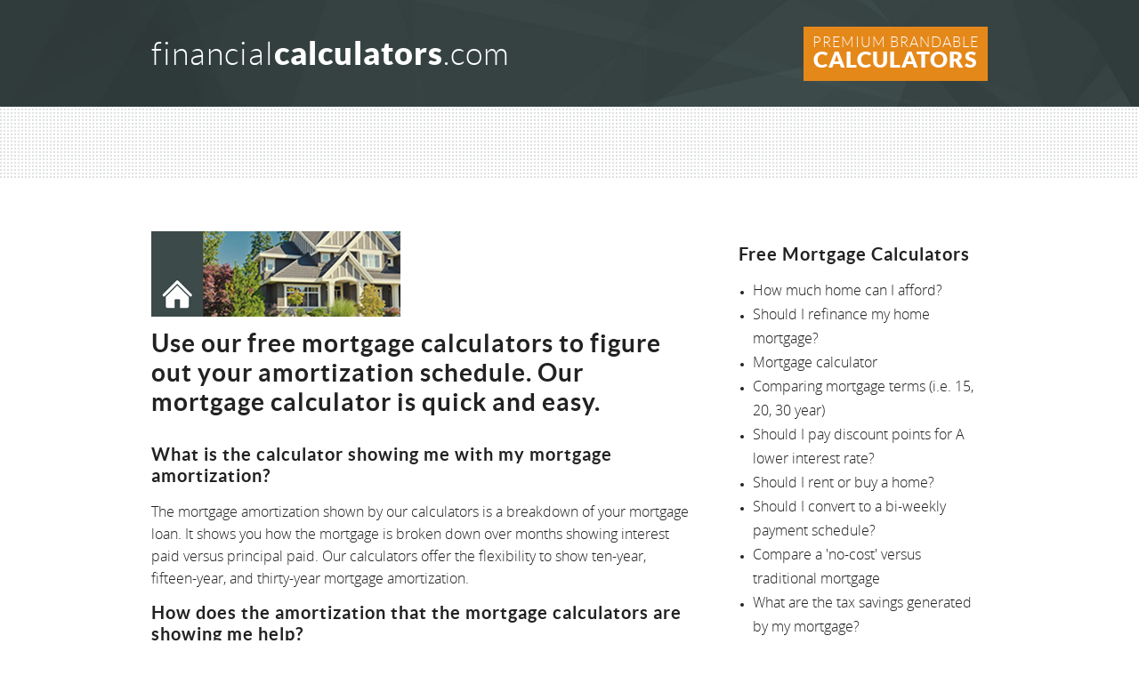

--- FILE ---
content_type: text/css
request_url: https://www.financialcalculators.com/css/style.css
body_size: 3114
content:
/* -------------------------------------------------------------------------- */
/* -----| STYLES |----------------------------------------------------------- */
/* -----| created for Financial Calculators 2013 Homepage |------------------ */
/* -------------------------------------------------------------------------- */

* {
	margin: 0;
	padding: 0;
	border: 0;
	font-size: 100%;
	font: inherit;
	vertical-align: baseline;
}
article, aside, details, figcaption, figure, 
footer, header, hgroup, menu, nav, section {
	display: block;
}
body {
	line-height: 1;
}
ol, ul {
	list-style: none;
}
blockquote, q {
	quotes: none;
}
blockquote:before, blockquote:after,
q:before, q:after {
	content: '';
	content: none;
}
table {
	border-collapse: collapse;
	border-spacing: 0;
}

/* -------------------------------------------------------------------------- */
/* -----| FONTS |------------------------------------------------------------ */
/* -------------------------------------------------------------------------- */



@font-face {
    font-family: 'OpenSansLight';
    src: url('../fonts/OpenSans-Light-webfont.eot');
    src: url('../fonts/OpenSans-Light-webfont.eot?#iefix') format('embedded-opentype'),
         url('../fonts/OpenSans-Light-webfont.woff') format('woff'),
         url('../fonts/OpenSans-Light-webfont.ttf') format('truetype'),
         url('../fonts/OpenSans-Light-webfont.svg#OpenSansLight') format('svg');
    font-weight: normal;
    font-style: normal;

}

@font-face {
    font-family: 'OpenSansLightItalic';
    src: url('../fonts/OpenSans-LightItalic-webfont.eot');
    src: url('../fonts/OpenSans-LightItalic-webfont.eot?#iefix') format('embedded-opentype'),
         url('../fonts/OpenSans-LightItalic-webfont.woff') format('woff'),
         url('../fonts/OpenSans-LightItalic-webfont.ttf') format('truetype'),
         url('../fonts/OpenSans-LightItalic-webfont.svg#OpenSansLightItalic') format('svg');
    font-weight: normal;
    font-style: normal;

}

@font-face {
    font-family: 'OpenSansRegular';
    src: url('../fonts/OpenSans-Regular-webfont.eot');
    src: url('../fonts/OpenSans-Regular-webfont.eot?#iefix') format('embedded-opentype'),
         url('../fonts/OpenSans-Regular-webfont.woff') format('woff'),
         url('../fonts/OpenSans-Regular-webfont.ttf') format('truetype'),
         url('../fonts/OpenSans-Regular-webfont.svg#OpenSansRegular') format('svg');
    font-weight: normal;
    font-style: normal;

}

@font-face {
    font-family: 'OpenSansItalic';
    src: url('../fonts/OpenSans-Italic-webfont.eot');
    src: url('../fonts/OpenSans-Italic-webfont.eot?#iefix') format('embedded-opentype'),
         url('../fonts/OpenSans-Italic-webfont.woff') format('woff'),
         url('../fonts/OpenSans-Italic-webfont.ttf') format('truetype'),
         url('../fonts/OpenSans-Italic-webfont.svg#OpenSansItalic') format('svg');
    font-weight: normal;
    font-style: normal;

}

@font-face {
    font-family: 'OpenSansSemibold';
    src: url('../fonts/OpenSans-Semibold-webfont.eot');
    src: url('../fonts/OpenSans-Semibold-webfont.eot?#iefix') format('embedded-opentype'),
         url('../fonts/OpenSans-Semibold-webfont.woff') format('woff'),
         url('../fonts/OpenSans-Semibold-webfont.ttf') format('truetype'),
         url('../fonts/OpenSans-Semibold-webfont.svg#OpenSansSemibold') format('svg');
    font-weight: normal;
    font-style: normal;

}

@font-face {
    font-family: 'OpenSansSemiboldItalic';
    src: url('../fonts/OpenSans-SemiboldItalic-webfont.eot');
    src: url('../fonts/OpenSans-SemiboldItalic-webfont.eot?#iefix') format('embedded-opentype'),
         url('../fonts/OpenSans-SemiboldItalic-webfont.woff') format('woff'),
         url('../fonts/OpenSans-SemiboldItalic-webfont.ttf') format('truetype'),
         url('../fonts/OpenSans-SemiboldItalic-webfont.svg#OpenSansSemiboldItalic') format('svg');
    font-weight: normal;
    font-style: normal;

}

@font-face {
    font-family: 'OpenSansBold';
    src: url('../fonts/OpenSans-Bold-webfont.eot');
    src: url('../fonts/OpenSans-Bold-webfont.eot?#iefix') format('embedded-opentype'),
         url('../fonts/OpenSans-Bold-webfont.woff') format('woff'),
         url('../fonts/OpenSans-Bold-webfont.ttf') format('truetype'),
         url('../fonts/OpenSans-Bold-webfont.svg#OpenSansBold') format('svg');
    font-weight: normal;
    font-style: normal;

}

@font-face {
    font-family: 'OpenSansBoldItalic';
    src: url('../fonts/OpenSans-BoldItalic-webfont.eot');
    src: url('../fonts/OpenSans-BoldItalic-webfont.eot?#iefix') format('embedded-opentype'),
         url('../fonts/OpenSans-BoldItalic-webfont.woff') format('woff'),
         url('../fonts/OpenSans-BoldItalic-webfont.ttf') format('truetype'),
         url('../fonts/OpenSans-BoldItalic-webfont.svg#OpenSansBoldItalic') format('svg');
    font-weight: normal;
    font-style: normal;

}

@font-face {
    font-family: 'OpenSansExtrabold';
    src: url('../fonts/OpenSans-ExtraBold-webfont.eot');
    src: url('../fonts/OpenSans-ExtraBold-webfont.eot?#iefix') format('embedded-opentype'),
         url('../fonts/OpenSans-ExtraBold-webfont.woff') format('woff'),
         url('../fonts/OpenSans-ExtraBold-webfont.ttf') format('truetype'),
         url('../fonts/OpenSans-ExtraBold-webfont.svg#OpenSansExtrabold') format('svg');
    font-weight: normal;
    font-style: normal;

}

@font-face {
    font-family: 'OpenSansExtraboldItalic';
    src: url('../fonts/OpenSans-ExtraBoldItalic-webfont.eot');
    src: url('../fonts/OpenSans-ExtraBoldItalic-webfont.eot?#iefix') format('embedded-opentype'),
         url('../fonts/OpenSans-ExtraBoldItalic-webfont.woff') format('woff'),
         url('../fonts/OpenSans-ExtraBoldItalic-webfont.ttf') format('truetype'),
         url('../fonts/OpenSans-ExtraBoldItalic-webfont.svg#OpenSansExtraboldItalic') format('svg');
    font-weight: normal;
    font-style: normal;

}

@font-face {
    font-family: 'BebasNeueRegular';
    src: url('../fonts/BebasNeue-webfont.eot');
    src: url('../fonts/BebasNeue-webfont.eot?#iefix') format('embedded-opentype'),
         url('../fonts/BebasNeue-webfont.woff') format('woff'),
         url('../fonts/BebasNeue-webfont.ttf') format('truetype'),
         url('../fonts/BebasNeue-webfont.svg#BebasNeueRegular') format('svg');
    font-weight: normal;
    font-style: normal;

}

@font-face {
    font-family: 'LatoHairline';
    src: url('../fonts/Lato-Hai-webfont.eot');
    src: url('../fonts/Lato-Hai-webfont.eot?#iefix') format('embedded-opentype'),
         url('../fonts/Lato-Hai-webfont.woff') format('woff'),
         url('../fonts/Lato-Hai-webfont.ttf') format('truetype'),
         url('../fonts/Lato-Hai-webfont.svg#LatoHairline') format('svg');
    font-weight: normal;
    font-style: normal;

}

@font-face {
    font-family: 'LatoHairlineItalic';
    src: url('../fonts/Lato-HaiIta-webfont.eot');
    src: url('../fonts/Lato-HaiIta-webfont.eot?#iefix') format('embedded-opentype'),
         url('../fonts/Lato-HaiIta-webfont.woff') format('woff'),
         url('../fonts/Lato-HaiIta-webfont.ttf') format('truetype'),
         url('../fonts/Lato-HaiIta-webfont.svg#LatoHairlineItalic') format('svg');
    font-weight: normal;
    font-style: normal;

}

@font-face {
    font-family: 'LatoLight';
    src: url('../fonts/Lato-Lig-webfont.eot');
    src: url('../fonts/Lato-Lig-webfont.eot?#iefix') format('embedded-opentype'),
         url('../fonts/Lato-Lig-webfont.woff') format('woff'),
         url('../fonts/Lato-Lig-webfont.ttf') format('truetype'),
         url('../fonts/Lato-Lig-webfont.svg#LatoLight') format('svg');
    font-weight: normal;
    font-style: normal;

}

@font-face {
    font-family: 'LatoLightItalic';
    src: url('../fonts/Lato-LigIta-webfont.eot');
    src: url('../fonts/Lato-LigIta-webfont.eot?#iefix') format('embedded-opentype'),
         url('../fonts/Lato-LigIta-webfont.woff') format('woff'),
         url('../fonts/Lato-LigIta-webfont.ttf') format('truetype'),
         url('../fonts/Lato-LigIta-webfont.svg#LatoLightItalic') format('svg');
    font-weight: normal;
    font-style: normal;

}

@font-face {
    font-family: 'LatoRegular';
    src: url('../fonts/Lato-Reg-webfont.eot');
    src: url('../fonts/Lato-Reg-webfont.eot?#iefix') format('embedded-opentype'),
         url('../fonts/Lato-Reg-webfont.woff') format('woff'),
         url('../fonts/Lato-Reg-webfont.ttf') format('truetype'),
         url('../fonts/Lato-Reg-webfont.svg#LatoRegular') format('svg');
    font-weight: normal;
    font-style: normal;

}

@font-face {
    font-family: 'LatoItalic';
    src: url('../fonts/Lato-RegIta-webfont.eot');
    src: url('../fonts/Lato-RegIta-webfont.eot?#iefix') format('embedded-opentype'),
         url('../fonts/Lato-RegIta-webfont.woff') format('woff'),
         url('../fonts/Lato-RegIta-webfont.ttf') format('truetype'),
         url('../fonts/Lato-RegIta-webfont.svg#LatoItalic') format('svg');
    font-weight: normal;
    font-style: normal;

}

@font-face {
    font-family: 'LatoBold';
    src: url('../fonts/Lato-Bol-webfont.eot');
    src: url('../fonts/Lato-Bol-webfont.eot?#iefix') format('embedded-opentype'),
         url('../fonts/Lato-Bol-webfont.woff') format('woff'),
         url('../fonts/Lato-Bol-webfont.ttf') format('truetype'),
         url('../fonts/Lato-Bol-webfont.svg#LatoBold') format('svg');
    font-weight: normal;
    font-style: normal;

}

@font-face {
    font-family: 'LatoBoldItalic';
    src: url('../fonts/Lato-BolIta-webfont.eot');
    src: url('../fonts/Lato-BolIta-webfont.eot?#iefix') format('embedded-opentype'),
         url('../fonts/Lato-BolIta-webfont.woff') format('woff'),
         url('../fonts/Lato-BolIta-webfont.ttf') format('truetype'),
         url('../fonts/Lato-BolIta-webfont.svg#LatoBoldItalic') format('svg');
    font-weight: normal;
    font-style: normal;

}

@font-face {
    font-family: 'LatoBlack';
    src: url('../fonts/Lato-Bla-webfont.eot');
    src: url('../fonts/Lato-Bla-webfont.eot?#iefix') format('embedded-opentype'),
         url('../fonts/Lato-Bla-webfont.woff') format('woff'),
         url('../fonts/Lato-Bla-webfont.ttf') format('truetype'),
         url('../fonts/Lato-Bla-webfont.svg#LatoBlack') format('svg');
    font-weight: normal;
    font-style: normal;

}

@font-face {
    font-family: 'LatoBlackItalic';
    src: url('../fonts/Lato-BlaIta-webfont.eot');
    src: url('../fonts/Lato-BlaIta-webfont.eot?#iefix') format('embedded-opentype'),
         url('../fonts/Lato-BlaIta-webfont.woff') format('woff'),
         url('../fonts/Lato-BlaIta-webfont.ttf') format('truetype'),
         url('../fonts/Lato-BlaIta-webfont.svg#LatoBlackItalic') format('svg');
    font-weight: normal;
    font-style: normal;

}


/* -------------------------------------------------------------------------- */
/* -----| GENERAL |---------------------------------------------------------- */
/* -------------------------------------------------------------------------- */

body{
	margin:0;
	font-family:'OpenSansLight', sans-serif;
	/* background: #f6f8f9; */
	background: #fff;
	font-size:16px;
	line-height: 1.6em;
	color: #222;
	position:relative;
	min-width: 960px;
}
a {
	color: #222;
	text-decoration: none;
}
a:hover {
	color: #3c4a4a;
}
img{
	border:none;
}
.Left {
	float:left;
}
.Right{
	float:right;
}
.Clear{
	clear:both;
}

/* -------------------------------------------------------------------------- */
/* -----| GENERAL |---------------------------------------------------------- */
/* -------------------------------------------------------------------------- */

#Homepage {
	width: 100%;
	margin: 0 auto;
	overflow: hidden;
	position: relative;
	clear: both;
}

/* -------------------------------------------------------------------------- */
/* -----| HEADER |----------------------------------------------------------- */
/* -------------------------------------------------------------------------- */

#Header {
	width: 100%;
	height: 120px;
	overflow: hidden;
	background: #303c3c url('../images/header_background.jpg') no-repeat top center;
}
#HeaderWrapper {
	width: 940px;
	height: 120px;
	margin: 0 auto;
	position: relative;
}
#Logo a {
	float: left;
	font-family: 'LatoLight';
	font-weight: normal;
	font-size: 36px;
	line-height: 36px;
	letter-spacing: 1px;
	text-transform: lowercase;
	color: #fff;
	margin: 44px 0 0 0;
}
#Logo a:hover {
	color: #eee;
}
#Logo span {
	font-family: 'LatoBlack';
	font-weight: normal;
}
#Premium a {
	float: right;
	font-family: 'LatoLight';
	font-weight: normal;
	font-size: 16px;
	line-height: 16px;
	letter-spacing: 1px;
	text-transform: uppercase;
	text-align: center;
	color: #fff;
	background: #e5881a;
	display: block;
	padding: 10px;
	margin: 30px 0 0 0;
}
#Premium a:hover {
	color: #eee;
}
#Premium span {
	font-family: 'LatoBlack';
	font-weight: normal;
	font-size: 25px;
	line-height: 25px;
}


/* -------------------------------------------------------------------------- */
/* -----| SLIDER |----------------------------------------------------------- */
/* -------------------------------------------------------------------------- */

#SliderWrapper {
	width: 100%;
	background: #546666;
}

#Slider {
	width: 1280px;
	height: 390px;
	margin: 0 auto;
	position: relative;
	overflow: hidden;
}
#SliderContainer {
	position: absolute;
	height: 390px;
	left: 0;
	top: 0;
}

#SliderContainer > div {
	position: absolute;
	width: 1280px;
	height: 390px;
	display: none;
}

#One {
	background: url('../images/slider_one.jpg') no-repeat;
}
#Two {
	background: url('../images/slider_two.jpg') no-repeat;
}

#Slider h2 {
	margin-top: 30px;
	font-size: 60px;
	font-family: 'LatoBold';
	text-transform: uppercase;
	text-align: center;
	color: white;
}

#Slider h3 {
	margin-top: 120px;
	font-size: 48px;
	font-family: 'LatoLight';
	text-transform: lowercase;
	text-align: center;
	color: white;
}

#ButtonWrapper {
	position: absolute;
	top: 260px;
	width: 100%;
	height: 40px;
}

#Button {
	width: 160px;
	margin: 0 auto;
}

#Slider .Button {
	width: 160px;
	height: 40px;
	float: left;
	border-radius: 5px;
	color: #222;
	text-decoration: none;
	font-size: 24px;
	line-height: 40px;
	font-family: Arial, sans-serif;
	font-weight: bold;
	text-align: center;
	margin: 0 20px 0 0;
	-webkit-box-shadow: 0px 0px 5px rgba(50, 50, 50, 0.25);
	-moz-box-shadow: 0px 0px 5px rgba(50, 50, 50, 0.25);
	box-shadow: 0px 0px 5px rgba(50, 50, 50, 0.25);
	background: #feffff;
	background: -moz-linear-gradient(top,  #feffff 0%, #ddd 100%);
	background: -webkit-gradient(linear, left top, left bottom, color-stop(0%,#feffff), color-stop(100%,#ddd));
	background: -webkit-linear-gradient(top,  #feffff 0%,#ddd 100%);
	background: -o-linear-gradient(top,  #feffff 0%,#ddd 100%);
	background: -ms-linear-gradient(top,  #feffff 0%,#ddd 100%);
	background: linear-gradient(to bottom,  #feffff 0%,#ddd 100%);
	filter: progid:DXImageTransform.Microsoft.gradient( startColorstr='#feffff', endColorstr='#ddd',GradientType=0 );
}

#Slider .Button:hover {
	color: black;
	background: #ddd;
	background: -moz-linear-gradient(top,  #ddd 0%, #ccc 100%);
	background: -webkit-gradient(linear, left top, left bottom, color-stop(0%,#ddd), color-stop(100%,#ccc));
	background: -webkit-linear-gradient(top,  #ddd 0%,#ccc 100%);
	background: -o-linear-gradient(top,  #ddd 0%,#ccc 100%);
	background: -ms-linear-gradient(top,  #ddd 0%,#ccc 100%);
	background: linear-gradient(to bottom,  #ddd 0%,#ccc 100%);
	filter: progid:DXImageTransform.Microsoft.gradient( startColorstr='#ddd', endColorstr='#ccc',GradientType=0 );
}

#Slider .Button a {
	color: #222;
	display: block;
}

#Slider .Button a:hover {
	color: #000;
	display: block;
}


/* -------------------------------------------------------------------------- */
/* -----| ARROWS |----------------------------------------------------------- */
/* -------------------------------------------------------------------------- */

.Arrow {
	width: 40px;
	height: 40px;
	background: #3c4a4a;
	z-index: 100;
	color: white;
	font-size: 36px;
	line-height: 36px;
	font-family: Arial, sans-serif;
	text-align: center;
}

.Arrow:hover {
	color: #3c4a4a;
	background: white;
}

#LeftArrow {
	position: absolute;
	left: 0;
	top: 290px;
}

#RightArrow {
	position: absolute;
	right: 0;
	top: 290px;
}


/* -------------------------------------------------------------------------- */
/* -----| DOTS |------------------------------------------------------------- */
/* -------------------------------------------------------------------------- */

#DotsWrapper {
	position: absolute;
	top: 460px;
	width: 100%;
	height: 16px;
	z-index: 100;
}

#Dots {
	width: 40px;
	margin: 0 auto;
}

#Dots ul {
	clear: both;
	display: block;
	margin: auto;
	overflow: hidden; 
}

#Dots ul li {
	display: inline; 
}

#Dots ul li a {
	background: transparent;
	width: 10px;
	height: 10px;
	border: 3px solid white;
	-webkit-border-radius: 10px;
	-moz-border-radius: 10px;
	border-radius: 10px;
	margin-right: 8px;
	display: block;
	float: left;
	text-decoration: none; 
}

#Dots ul li a.Current {
	background: white; 
}

#Dots ul li a.Last {
	margin-right: 0;
}


/* -------------------------------------------------------------------------- */
/* -----| SPACER |----------------------------------------------------------- */
/* -------------------------------------------------------------------------- */

#TopSpacer {
	width: 100%;
	height: 80px;
	background: url('../images/repeating_dot.png') repeat;
}

#BottomSpacer {
	width: 100%;
	height: 16px;
	background: url('../images/repeating_dot.png') repeat;
}

#VeryBottomSpacer {
	width: 100%;
	height: 80px;
	overflow: hidden;
	background: #303c3c url('../images/header_background.jpg') no-repeat top center;
}


/* -------------------------------------------------------------------------- */
/* -----| CONTENT |---------------------------------------------------------- */
/* -------------------------------------------------------------------------- */

#Content {
	width: 940px;
	margin: 0 auto;
}

#Content #AdLeftColumn {
	width: 88px;
	margin: 15px 148px 0 0;
	float: left; 
}

#Content #AdCenterColumn {
	width: 468px;
	float: left;
}

#Content #AdRightColumn {
	width: 88px;
	margin: 15px 0 0 37px;
	float: left; 
}

#Content .Row {
	margin: 60px 0;
	overflow: hidden;
}

#Content .Column {
	width: 280px;
	margin-right: 50px;
	float: left;
}

#Content .DoubleColumn {
	width: 610px;
	margin-right: 50px;
	float: left;
}

#Content .Last {
	margin-right: 0;
}

#Content .Column .Header, #Content .DoubleColumn .Header {
	width: 280px;
	height: 96px;
}

#Content .Column .Header a {
	width: 280px;
	height: 96px;
	display: block;
}
#Content h2 {
	font-family: 'LatoBold';
	font-weight: normal;
	letter-spacing: 1px;
	font-size: 28px;
	line-height: 1.2em;
	padding: 15px 0;
}
#Content h3 {
	font-family: 'LatoBold';
	font-weight: normal;
	letter-spacing: 1px;
	font-size: 20px;
	line-height: 1.2em;
	padding: 15px 0;
}
#Content h3 a {
	color: #222;
}
#Content p.Bottom {
	font-size: 12px;
	color: #666;
	margin-top: 50px;
}
#Content ul li {
	list-style: disc;
	font-size: 10px;
	margin-left: 16px;
}

#Content ul li span {
	font-size: 16px;
}

#Content .Column .Ad {
	width: 468px;
	float: left;
}

#Mortgage {
	background: url('../images/icon_sprite.jpg') no-repeat 0 0;
}
#Automobile {
	background: url('../images/icon_sprite.jpg') no-repeat 0 -96px;
}
#Tax {
	background: url('../images/icon_sprite.jpg') no-repeat 0 -192px;
}
#College {
	background: url('../images/icon_sprite.jpg') no-repeat 0 -288px;
}
#Credit {
	background: url('../images/icon_sprite.jpg') no-repeat 0 -384px;
}
#Cash {
	background: url('../images/icon_sprite.jpg') no-repeat 0 -480px;
}
#Retirement {
	background: url('../images/icon_sprite.jpg') no-repeat 0 -576px;
}
#Insurance {
	background: url('../images/icon_sprite.jpg') no-repeat 0 -672px;
}
#Paycheck {
	background: url('../images/icon_sprite.jpg') no-repeat 0 -768px;
}
#Investment {
	background: url('../images/icon_sprite.jpg') no-repeat 0 -864px;
}
#Plan {
	background: url('../images/icon_sprite.jpg') no-repeat 0 -960px;
}
#Savings {
	background: url('../images/icon_sprite.jpg') no-repeat 0 -1056px;
}
#Business {
	background: url('../images/icon_sprite.jpg') no-repeat 0 -1152px;
}

/* -------------------------------------------------------------------------- */
/* -----| FOOTER |----------------------------------------------------------- */
/* -------------------------------------------------------------------------- */

#Footer {
	margin: 40px 0;
	text-align: center;
}

#Footer h2 {
	font-family: 'LatoLight';
	font-weight: normal;
	letter-spacing: 1px;
	font-size: 24px;
	margin: 15px 0 5px 0;
}

#Footer p {
	font-size: 14px;
}

#Footer a {
	text-decoration: underline;
}

/* -------------------------------------------------------------------------- */
/* -----| RETINA |----------------------------------------------------------- */
/* -------------------------------------------------------------------------- */

@media
(-webkit-min-device-pixel-ratio: 1.5), 
(min-resolution: 144dpi) { 
   
#Mortgage {
	background: url('../images/icon_sprite@2x.jpg') no-repeat 0 0;
	background-size: 280px 1248px;
}
#Automobile {
	background: url('../images/icon_sprite@2x.jpg') no-repeat 0 -96px;
	background-size: 280px 1248px;
}
#Tax {
	background: url('../images/icon_sprite@2x.jpg') no-repeat 0 -192px;
	background-size: 280px 1248px;
}
#College {
	background: url('../images/icon_sprite@2x.jpg') no-repeat 0 -288px;
	background-size: 280px 1248px;
}
#Credit {
	background: url('../images/icon_sprite@2x.jpg') no-repeat 0 -384px;
	background-size: 280px 1248px;
}
#Cash {
	background: url('../images/icon_sprite@2x.jpg') no-repeat 0 -480px;
	background-size: 280px 1248px;
}
#Retirement {
	background: url('../images/icon_sprite@2x.jpg') no-repeat 0 -576px;
	background-size: 280px 1248px;
}
#Insurance {
	background: url('../images/icon_sprite@2x.jpg') no-repeat 0 -672px;
	background-size: 280px 1248px;
}
#Paycheck {
	background: url('../images/icon_sprite@2x.jpg') no-repeat 0 -768px;
	background-size: 280px 1248px;
}
#Investment {
	background: url('../images/icon_sprite@2x.jpg') no-repeat 0 -864px;
	background-size: 280px 1248px;
}
#Plan {
	background: url('../images/icon_sprite@2x.jpg') no-repeat 0 -960px;
	background-size: 280px 1248px;
}
#Savings {
	background: url('../images/icon_sprite@2x.jpg') no-repeat 0 -1056px;
	background-size: 280px 1248px;
}
#Business {
	background: url('../images/icon_sprite@2x.jpg') no-repeat 0 -1152px;
	background-size: 280px 1248px;
}

}

--- FILE ---
content_type: application/javascript
request_url: https://www.financialcalculators.com/js/scripts.js
body_size: 710
content:
var slideSpeed = 500;
$(document).ready(function() {
	var sliderWidth = $('#Slider').width(),
		slides = $('#SliderContainer > div'),
		numSlides = slides.length,
		curPos = 0,
		animating = false;
		
	$('#SliderContainer').width(sliderWidth * numSlides);	
	slides.each(function(i) {
		var curLeft = sliderWidth * i;
		$(this).css({
			'left': curLeft + "px",
			'top': "0px"
		});
	});
	$(window).load(function() {
		// Load the first slide
		slides
			.first()
			.fadeIn(200);
		$('#Dots ul li:first a').addClass('Current');
		
		// Display the rest of the slides
		slides
			.filter(':hidden')
			.show();
	});
	
	$('.Arrow').on('click', function(e) {
		e.preventDefault();
		if(!animating) {
			animating = true;
			if($(this).attr('id') == "RightArrow") {
				if(curPos < numSlides - 1) {
					var containerLeft = parseInt($('#SliderContainer').css('left')),
						newContainerLeft = containerLeft - sliderWidth;
					$('#SliderContainer').animate({
						'left': newContainerLeft + "px"
					}, slideSpeed, function() {
						animating = false;
					});
					curPos++;
				} else {
					$('#SliderContainer').animate({
						'left': 0 + "px"
					}, slideSpeed, function() {
						animating = false;
					});
					curPos = 0;
				}
			} else {
				if(curPos == 0) {
					var newContainerLeft = sliderWidth * (numSlides - 1) * -1;
					$('#SliderContainer').animate({
						'left': newContainerLeft + "px"
					}, slideSpeed, function() {
						animating = false;
					});
					curPos = numSlides - 1;
				} else {
					var containerLeft = parseInt($('#SliderContainer').css('left')),
						newContainerLeft = containerLeft + sliderWidth;
					$('#SliderContainer').animate({
						'left': newContainerLeft + "px"
					}, slideSpeed, function() {
						animating = false;
					});
					curPos--;
				}
			}
			
			// Take care of the dots
			$('#Dots ul li a.Current').removeClass('Current')
			$('#Dots ul li:eq(' + curPos + ') a').addClass('Current')
		}
	});
	
	$('#Dots ul li a').on('click', function(e) {
		e.preventDefault();
		var curIndex = $(this).parent().index();
		if(curIndex != curPos && !animating) {
			animating = true;
			var newContainerLeft = sliderWidth * curIndex * -1;
			$('#SliderContainer').animate({
				'left': newContainerLeft + "px"
			}, slideSpeed, function() {
				animating = false;
			});
			curPos = curIndex;
			
			// Dots
			$('#Dots ul li a.Current').removeClass('Current')
			$('#Dots ul li:eq(' + curPos + ') a').addClass('Current')
		}
	});
});